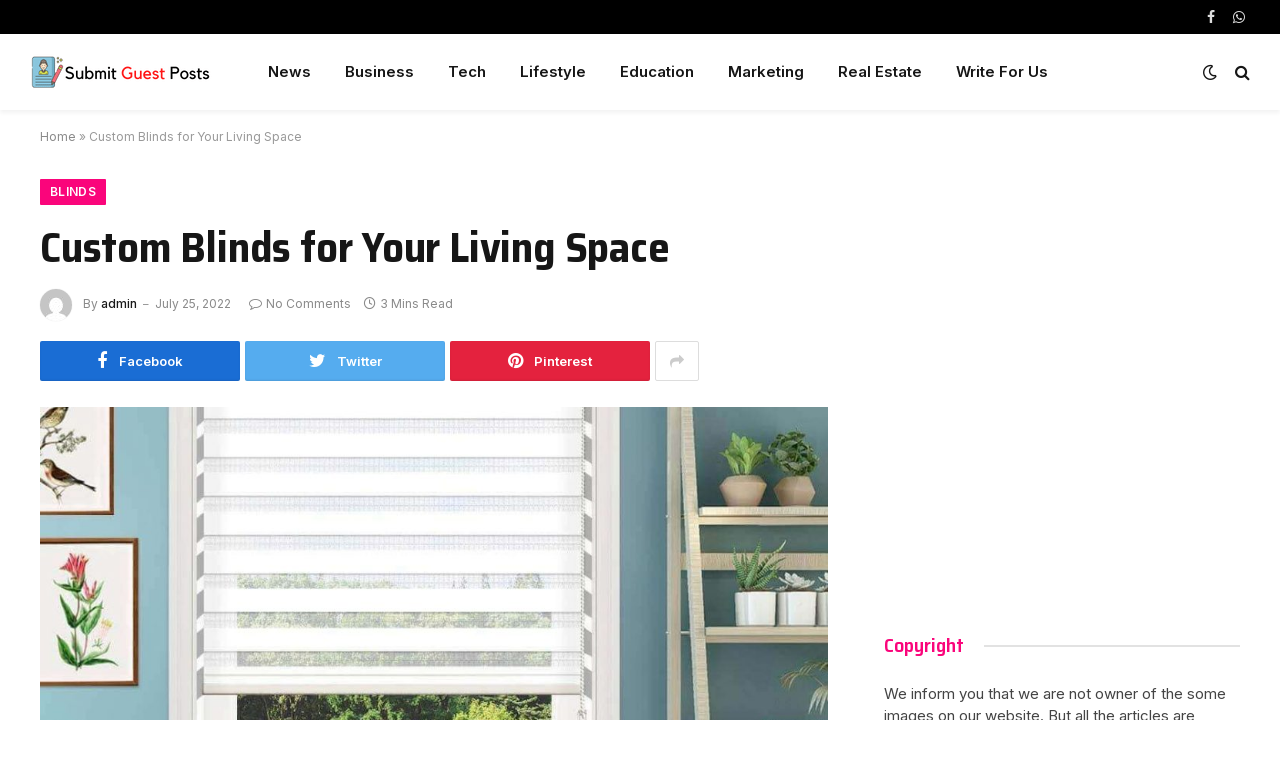

--- FILE ---
content_type: text/html; charset=UTF-8
request_url: https://submitguestposts.com/custom-blinds-for-your-living-space/
body_size: 23683
content:

<!DOCTYPE html>
<html lang="en-US" class="s-light site-s-light">

<head>

	<meta charset="UTF-8" />
	<meta name="viewport" content="width=device-width, initial-scale=1" />
	<meta name='robots' content='index, follow, max-image-preview:large, max-snippet:-1, max-video-preview:-1' />

	<!-- This site is optimized with the Yoast SEO plugin v26.8 - https://yoast.com/product/yoast-seo-wordpress/ -->
	<title>Why Choose Custom Blinds for Your Living Space?</title><link rel="preload" as="image" imagesrcset="https://submitguestposts.com/wp-content/uploads/2022/07/custom-blinds-1024x1024.jpg 1024w, https://submitguestposts.com/wp-content/uploads/2022/07/custom-blinds-768x768.jpg 768w, https://submitguestposts.com/wp-content/uploads/2022/07/custom-blinds.jpg 1100w" imagesizes="(max-width: 788px) 100vw, 788px" /><link rel="preload" as="font" href="https://submitguestposts.com/wp-content/themes/smart-mag/css/icons/fonts/ts-icons.woff2?v2.2" type="font/woff2" crossorigin="anonymous" />
	<meta name="description" content="If you’re searching for the best window treatments for your Toronto home, choose custom blinds to enjoy numerous benefits." />
	<link rel="canonical" href="https://submitguestposts.com/custom-blinds-for-your-living-space/" />
	<meta property="og:locale" content="en_US" />
	<meta property="og:type" content="article" />
	<meta property="og:title" content="Why Choose Custom Blinds for Your Living Space?" />
	<meta property="og:description" content="If you’re searching for the best window treatments for your Toronto home, choose custom blinds to enjoy numerous benefits." />
	<meta property="og:url" content="https://submitguestposts.com/custom-blinds-for-your-living-space/" />
	<meta property="og:site_name" content="Submit Guest Posts" />
	<meta property="article:published_time" content="2022-07-25T07:22:33+00:00" />
	<meta property="og:image" content="https://submitguestposts.com/wp-content/uploads/2022/07/custom-blinds.jpg" />
	<meta property="og:image:width" content="1100" />
	<meta property="og:image:height" content="1100" />
	<meta property="og:image:type" content="image/jpeg" />
	<meta name="author" content="admin" />
	<meta name="twitter:card" content="summary_large_image" />
	<meta name="twitter:label1" content="Written by" />
	<meta name="twitter:data1" content="admin" />
	<meta name="twitter:label2" content="Est. reading time" />
	<meta name="twitter:data2" content="2 minutes" />
	<!-- / Yoast SEO plugin. -->


<link rel='dns-prefetch' href='//fonts.googleapis.com' />
<link rel="alternate" type="application/rss+xml" title="Submit Guest Posts &raquo; Feed" href="https://submitguestposts.com/feed/" />
<link rel="alternate" type="application/rss+xml" title="Submit Guest Posts &raquo; Comments Feed" href="https://submitguestposts.com/comments/feed/" />
<link rel="alternate" type="application/rss+xml" title="Submit Guest Posts &raquo; Custom Blinds for Your Living Space Comments Feed" href="https://submitguestposts.com/custom-blinds-for-your-living-space/feed/" />
<link rel="alternate" title="oEmbed (JSON)" type="application/json+oembed" href="https://submitguestposts.com/wp-json/oembed/1.0/embed?url=https%3A%2F%2Fsubmitguestposts.com%2Fcustom-blinds-for-your-living-space%2F" />
<link rel="alternate" title="oEmbed (XML)" type="text/xml+oembed" href="https://submitguestposts.com/wp-json/oembed/1.0/embed?url=https%3A%2F%2Fsubmitguestposts.com%2Fcustom-blinds-for-your-living-space%2F&#038;format=xml" />
<style id='wp-img-auto-sizes-contain-inline-css' type='text/css'>
img:is([sizes=auto i],[sizes^="auto," i]){contain-intrinsic-size:3000px 1500px}
/*# sourceURL=wp-img-auto-sizes-contain-inline-css */
</style>

<style id='wp-emoji-styles-inline-css' type='text/css'>

	img.wp-smiley, img.emoji {
		display: inline !important;
		border: none !important;
		box-shadow: none !important;
		height: 1em !important;
		width: 1em !important;
		margin: 0 0.07em !important;
		vertical-align: -0.1em !important;
		background: none !important;
		padding: 0 !important;
	}
/*# sourceURL=wp-emoji-styles-inline-css */
</style>
<link rel='stylesheet' id='wp-block-library-css' href='https://submitguestposts.com/wp-includes/css/dist/block-library/style.min.css?ver=6.9' type='text/css' media='all' />
<style id='classic-theme-styles-inline-css' type='text/css'>
/*! This file is auto-generated */
.wp-block-button__link{color:#fff;background-color:#32373c;border-radius:9999px;box-shadow:none;text-decoration:none;padding:calc(.667em + 2px) calc(1.333em + 2px);font-size:1.125em}.wp-block-file__button{background:#32373c;color:#fff;text-decoration:none}
/*# sourceURL=/wp-includes/css/classic-themes.min.css */
</style>
<style id='global-styles-inline-css' type='text/css'>
:root{--wp--preset--aspect-ratio--square: 1;--wp--preset--aspect-ratio--4-3: 4/3;--wp--preset--aspect-ratio--3-4: 3/4;--wp--preset--aspect-ratio--3-2: 3/2;--wp--preset--aspect-ratio--2-3: 2/3;--wp--preset--aspect-ratio--16-9: 16/9;--wp--preset--aspect-ratio--9-16: 9/16;--wp--preset--color--black: #000000;--wp--preset--color--cyan-bluish-gray: #abb8c3;--wp--preset--color--white: #ffffff;--wp--preset--color--pale-pink: #f78da7;--wp--preset--color--vivid-red: #cf2e2e;--wp--preset--color--luminous-vivid-orange: #ff6900;--wp--preset--color--luminous-vivid-amber: #fcb900;--wp--preset--color--light-green-cyan: #7bdcb5;--wp--preset--color--vivid-green-cyan: #00d084;--wp--preset--color--pale-cyan-blue: #8ed1fc;--wp--preset--color--vivid-cyan-blue: #0693e3;--wp--preset--color--vivid-purple: #9b51e0;--wp--preset--gradient--vivid-cyan-blue-to-vivid-purple: linear-gradient(135deg,rgb(6,147,227) 0%,rgb(155,81,224) 100%);--wp--preset--gradient--light-green-cyan-to-vivid-green-cyan: linear-gradient(135deg,rgb(122,220,180) 0%,rgb(0,208,130) 100%);--wp--preset--gradient--luminous-vivid-amber-to-luminous-vivid-orange: linear-gradient(135deg,rgb(252,185,0) 0%,rgb(255,105,0) 100%);--wp--preset--gradient--luminous-vivid-orange-to-vivid-red: linear-gradient(135deg,rgb(255,105,0) 0%,rgb(207,46,46) 100%);--wp--preset--gradient--very-light-gray-to-cyan-bluish-gray: linear-gradient(135deg,rgb(238,238,238) 0%,rgb(169,184,195) 100%);--wp--preset--gradient--cool-to-warm-spectrum: linear-gradient(135deg,rgb(74,234,220) 0%,rgb(151,120,209) 20%,rgb(207,42,186) 40%,rgb(238,44,130) 60%,rgb(251,105,98) 80%,rgb(254,248,76) 100%);--wp--preset--gradient--blush-light-purple: linear-gradient(135deg,rgb(255,206,236) 0%,rgb(152,150,240) 100%);--wp--preset--gradient--blush-bordeaux: linear-gradient(135deg,rgb(254,205,165) 0%,rgb(254,45,45) 50%,rgb(107,0,62) 100%);--wp--preset--gradient--luminous-dusk: linear-gradient(135deg,rgb(255,203,112) 0%,rgb(199,81,192) 50%,rgb(65,88,208) 100%);--wp--preset--gradient--pale-ocean: linear-gradient(135deg,rgb(255,245,203) 0%,rgb(182,227,212) 50%,rgb(51,167,181) 100%);--wp--preset--gradient--electric-grass: linear-gradient(135deg,rgb(202,248,128) 0%,rgb(113,206,126) 100%);--wp--preset--gradient--midnight: linear-gradient(135deg,rgb(2,3,129) 0%,rgb(40,116,252) 100%);--wp--preset--font-size--small: 13px;--wp--preset--font-size--medium: 20px;--wp--preset--font-size--large: 36px;--wp--preset--font-size--x-large: 42px;--wp--preset--spacing--20: 0.44rem;--wp--preset--spacing--30: 0.67rem;--wp--preset--spacing--40: 1rem;--wp--preset--spacing--50: 1.5rem;--wp--preset--spacing--60: 2.25rem;--wp--preset--spacing--70: 3.38rem;--wp--preset--spacing--80: 5.06rem;--wp--preset--shadow--natural: 6px 6px 9px rgba(0, 0, 0, 0.2);--wp--preset--shadow--deep: 12px 12px 50px rgba(0, 0, 0, 0.4);--wp--preset--shadow--sharp: 6px 6px 0px rgba(0, 0, 0, 0.2);--wp--preset--shadow--outlined: 6px 6px 0px -3px rgb(255, 255, 255), 6px 6px rgb(0, 0, 0);--wp--preset--shadow--crisp: 6px 6px 0px rgb(0, 0, 0);}:where(.is-layout-flex){gap: 0.5em;}:where(.is-layout-grid){gap: 0.5em;}body .is-layout-flex{display: flex;}.is-layout-flex{flex-wrap: wrap;align-items: center;}.is-layout-flex > :is(*, div){margin: 0;}body .is-layout-grid{display: grid;}.is-layout-grid > :is(*, div){margin: 0;}:where(.wp-block-columns.is-layout-flex){gap: 2em;}:where(.wp-block-columns.is-layout-grid){gap: 2em;}:where(.wp-block-post-template.is-layout-flex){gap: 1.25em;}:where(.wp-block-post-template.is-layout-grid){gap: 1.25em;}.has-black-color{color: var(--wp--preset--color--black) !important;}.has-cyan-bluish-gray-color{color: var(--wp--preset--color--cyan-bluish-gray) !important;}.has-white-color{color: var(--wp--preset--color--white) !important;}.has-pale-pink-color{color: var(--wp--preset--color--pale-pink) !important;}.has-vivid-red-color{color: var(--wp--preset--color--vivid-red) !important;}.has-luminous-vivid-orange-color{color: var(--wp--preset--color--luminous-vivid-orange) !important;}.has-luminous-vivid-amber-color{color: var(--wp--preset--color--luminous-vivid-amber) !important;}.has-light-green-cyan-color{color: var(--wp--preset--color--light-green-cyan) !important;}.has-vivid-green-cyan-color{color: var(--wp--preset--color--vivid-green-cyan) !important;}.has-pale-cyan-blue-color{color: var(--wp--preset--color--pale-cyan-blue) !important;}.has-vivid-cyan-blue-color{color: var(--wp--preset--color--vivid-cyan-blue) !important;}.has-vivid-purple-color{color: var(--wp--preset--color--vivid-purple) !important;}.has-black-background-color{background-color: var(--wp--preset--color--black) !important;}.has-cyan-bluish-gray-background-color{background-color: var(--wp--preset--color--cyan-bluish-gray) !important;}.has-white-background-color{background-color: var(--wp--preset--color--white) !important;}.has-pale-pink-background-color{background-color: var(--wp--preset--color--pale-pink) !important;}.has-vivid-red-background-color{background-color: var(--wp--preset--color--vivid-red) !important;}.has-luminous-vivid-orange-background-color{background-color: var(--wp--preset--color--luminous-vivid-orange) !important;}.has-luminous-vivid-amber-background-color{background-color: var(--wp--preset--color--luminous-vivid-amber) !important;}.has-light-green-cyan-background-color{background-color: var(--wp--preset--color--light-green-cyan) !important;}.has-vivid-green-cyan-background-color{background-color: var(--wp--preset--color--vivid-green-cyan) !important;}.has-pale-cyan-blue-background-color{background-color: var(--wp--preset--color--pale-cyan-blue) !important;}.has-vivid-cyan-blue-background-color{background-color: var(--wp--preset--color--vivid-cyan-blue) !important;}.has-vivid-purple-background-color{background-color: var(--wp--preset--color--vivid-purple) !important;}.has-black-border-color{border-color: var(--wp--preset--color--black) !important;}.has-cyan-bluish-gray-border-color{border-color: var(--wp--preset--color--cyan-bluish-gray) !important;}.has-white-border-color{border-color: var(--wp--preset--color--white) !important;}.has-pale-pink-border-color{border-color: var(--wp--preset--color--pale-pink) !important;}.has-vivid-red-border-color{border-color: var(--wp--preset--color--vivid-red) !important;}.has-luminous-vivid-orange-border-color{border-color: var(--wp--preset--color--luminous-vivid-orange) !important;}.has-luminous-vivid-amber-border-color{border-color: var(--wp--preset--color--luminous-vivid-amber) !important;}.has-light-green-cyan-border-color{border-color: var(--wp--preset--color--light-green-cyan) !important;}.has-vivid-green-cyan-border-color{border-color: var(--wp--preset--color--vivid-green-cyan) !important;}.has-pale-cyan-blue-border-color{border-color: var(--wp--preset--color--pale-cyan-blue) !important;}.has-vivid-cyan-blue-border-color{border-color: var(--wp--preset--color--vivid-cyan-blue) !important;}.has-vivid-purple-border-color{border-color: var(--wp--preset--color--vivid-purple) !important;}.has-vivid-cyan-blue-to-vivid-purple-gradient-background{background: var(--wp--preset--gradient--vivid-cyan-blue-to-vivid-purple) !important;}.has-light-green-cyan-to-vivid-green-cyan-gradient-background{background: var(--wp--preset--gradient--light-green-cyan-to-vivid-green-cyan) !important;}.has-luminous-vivid-amber-to-luminous-vivid-orange-gradient-background{background: var(--wp--preset--gradient--luminous-vivid-amber-to-luminous-vivid-orange) !important;}.has-luminous-vivid-orange-to-vivid-red-gradient-background{background: var(--wp--preset--gradient--luminous-vivid-orange-to-vivid-red) !important;}.has-very-light-gray-to-cyan-bluish-gray-gradient-background{background: var(--wp--preset--gradient--very-light-gray-to-cyan-bluish-gray) !important;}.has-cool-to-warm-spectrum-gradient-background{background: var(--wp--preset--gradient--cool-to-warm-spectrum) !important;}.has-blush-light-purple-gradient-background{background: var(--wp--preset--gradient--blush-light-purple) !important;}.has-blush-bordeaux-gradient-background{background: var(--wp--preset--gradient--blush-bordeaux) !important;}.has-luminous-dusk-gradient-background{background: var(--wp--preset--gradient--luminous-dusk) !important;}.has-pale-ocean-gradient-background{background: var(--wp--preset--gradient--pale-ocean) !important;}.has-electric-grass-gradient-background{background: var(--wp--preset--gradient--electric-grass) !important;}.has-midnight-gradient-background{background: var(--wp--preset--gradient--midnight) !important;}.has-small-font-size{font-size: var(--wp--preset--font-size--small) !important;}.has-medium-font-size{font-size: var(--wp--preset--font-size--medium) !important;}.has-large-font-size{font-size: var(--wp--preset--font-size--large) !important;}.has-x-large-font-size{font-size: var(--wp--preset--font-size--x-large) !important;}
:where(.wp-block-post-template.is-layout-flex){gap: 1.25em;}:where(.wp-block-post-template.is-layout-grid){gap: 1.25em;}
:where(.wp-block-term-template.is-layout-flex){gap: 1.25em;}:where(.wp-block-term-template.is-layout-grid){gap: 1.25em;}
:where(.wp-block-columns.is-layout-flex){gap: 2em;}:where(.wp-block-columns.is-layout-grid){gap: 2em;}
:root :where(.wp-block-pullquote){font-size: 1.5em;line-height: 1.6;}
/*# sourceURL=global-styles-inline-css */
</style>
<link rel='stylesheet' id='contact-form-7-css' href='https://submitguestposts.com/wp-content/plugins/contact-form-7/includes/css/styles.css?ver=6.1.4' type='text/css' media='all' />
<link rel='stylesheet' id='smartmag-core-css' href='https://submitguestposts.com/wp-content/themes/smart-mag/style.css?ver=6.0.0' type='text/css' media='all' />
<style id='smartmag-core-inline-css' type='text/css'>
:root { --c-main: #fa057b;
--c-main-rgb: 250,5,123;
--text-font: "Inter", system-ui, -apple-system, "Segoe UI", Arial, sans-serif;
--body-font: "Inter", system-ui, -apple-system, "Segoe UI", Arial, sans-serif;
--title-font: "Saira Semi Condensed", system-ui, -apple-system, "Segoe UI", Arial, sans-serif;
--h-font: "Saira Semi Condensed", system-ui, -apple-system, "Segoe UI", Arial, sans-serif;
--title-size-xs: 16px;
--title-size-s: 18px;
--title-size-n: 19px;
--title-size-m: 21px;
--title-fw-bold: 600;
--title-fw-semi: 500;
--excerpt-size: 14px; }
.smart-head-main { --c-shadow: rgba(0,0,0,0.05); }
.smart-head-main .smart-head-top { --head-h: 34px; }
.smart-head-main .smart-head-mid { --head-h: 76px; }
.smart-head-main .smart-head-bot { border-top-width: 0px; }
.smart-head-main .spc-social { --c-spc-social-hov: #f2f2f2; --spc-social-space: 5px; }
.post-meta .post-cat > a { font-family: "Saira Semi Condensed", system-ui, -apple-system, "Segoe UI", Arial, sans-serif; }
.post-meta .text-in, .post-meta .post-cat > a { font-size: 14px; }
.post-meta .post-cat > a { font-weight: 600; }
.post-meta { --p-meta-sep: "\2013"; --p-meta-sep-pad: 6px; }
.block-head-b .heading { font-size: 24px; font-weight: 600; letter-spacing: 0.04em; }
.block-head-e2 .heading { font-weight: 600; color: var(--c-main); }
.loop-list .media { width: 29.94923858%; max-width: 85%; }
.a-wrap-2:not(._) { margin-top: 0px; }


/*# sourceURL=smartmag-core-inline-css */
</style>
<link rel='stylesheet' id='magnific-popup-css' href='https://submitguestposts.com/wp-content/themes/smart-mag/css/lightbox.css?ver=6.0.0' type='text/css' media='all' />
<link rel='stylesheet' id='smartmag-icons-css' href='https://submitguestposts.com/wp-content/themes/smart-mag/css/icons/icons.css?ver=6.0.0' type='text/css' media='all' />
<link rel='stylesheet' id='smartmag-gfonts-custom-css' href='https://fonts.googleapis.com/css?family=Inter%3A400%2C500%2C600%2C700%7CSaira+Semi+Condensed%3A400%2C500%2C600%2C700' type='text/css' media='all' />
<script type="text/javascript" src="https://submitguestposts.com/wp-includes/js/jquery/jquery.min.js?ver=3.7.1" id="jquery-core-js"></script>
<script type="text/javascript" src="https://submitguestposts.com/wp-includes/js/jquery/jquery-migrate.min.js?ver=3.4.1" id="jquery-migrate-js"></script>
<link rel="https://api.w.org/" href="https://submitguestposts.com/wp-json/" /><link rel="alternate" title="JSON" type="application/json" href="https://submitguestposts.com/wp-json/wp/v2/posts/2449" /><link rel="EditURI" type="application/rsd+xml" title="RSD" href="https://submitguestposts.com/xmlrpc.php?rsd" />
<meta name="generator" content="WordPress 6.9" />
<link rel='shortlink' href='https://submitguestposts.com/?p=2449' />

		<script>
		var BunyadSchemeKey = 'bunyad-scheme';
		(() => {
			const d = document.documentElement;
			const c = d.classList;
			const scheme = localStorage.getItem(BunyadSchemeKey);
			if (scheme) {
				d.dataset.origClass = c;
				scheme === 'dark' ? c.remove('s-light', 'site-s-light') : c.remove('s-dark', 'site-s-dark');
				c.add('site-s-' + scheme, 's-' + scheme);
			}
		})();
		</script>
		<meta name="generator" content="Elementor 3.34.3; features: additional_custom_breakpoints; settings: css_print_method-external, google_font-enabled, font_display-auto">
<style type="text/css">.recentcomments a{display:inline !important;padding:0 !important;margin:0 !important;}</style>

<script type="application/ld+json" class="saswp-schema-markup-output">
[{"@context":"https:\/\/schema.org\/","@type":"BlogPosting","@id":"https:\/\/submitguestposts.com\/custom-blinds-for-your-living-space\/#BlogPosting","url":"https:\/\/submitguestposts.com\/custom-blinds-for-your-living-space\/","inLanguage":"en-US","mainEntityOfPage":"https:\/\/submitguestposts.com\/custom-blinds-for-your-living-space\/","headline":"Why Choose Custom Blinds for Your Living Space?","description":"If you\u2019re searching for the best window treatments for your Toronto home, choose custom blinds to enjoy numerous benefits.","articleBody":"Choosing Custom Blinds in Toronto (3 Top Reasons)   When it comes to re-purchasing custom blinds in Toronto, there are many benefits. For instance, they are made to perfectly fit windows of any shape or size, unlike ready-made ones.    So, whether you are looking for window treatments in Toronto for large bay windows or want something in a specific colour or design, it\u2019s best to go with custom blinds over pre-made ones.    Still unsure? Let\u2019s look at the advantages of custom blinds to help you understand why they are worth the investment.  3 Reasons to Order Custom Blinds in Toronto  After you have read about the benefits of purchasing custom window treatments in Toronto, you will rethink how you cover your windows.     \t  Your Windows Are Professionally Fitted      Manufacturers of custom blinds in Toronto will make them exactly to your windows\u2019 dimensions. So, they will match the width and height of your windows, no matter how large or oddly-shaped they may be.    You also have the option of choosing the mount style. For instance, whether you need blinds that are inside or outside, you can select from different options to create a neat, seamless appearance.     \t  You Get Professional Treatment and Installation      Professional window treatment providers are a great resource when it comes to decorating your home. They can suggest the right window treatment styles to complement your d\u00e9cor and ensure that they are mounted.    Plus, as mentioned, their experts take exact measurements of your windows to make sure your custom blinds in Toronto fit perfectly. They will also recommend material options that suit your preferences and needs, such as light filtration and insulation.     \t  You Are Protected Against Harmful UV Rays      Who doesn\u2019t like the brightness and warmth of the sun? While sunlight can naturally boost your mood, it\u2019s also a great way to lighten up your space. However, it is not so good for your area rugs or wood flooring and furniture, as constant exposure to direct sunlight can fade them over time. Plus, the heat generated by unfiltered sunlight will make your interiors warmer in summer. So, it\u2019s best to hang a custom window blind in Toronto to protect your property and interiors from sun damage.    Custom blinds in Toronto have numerous benefits. However, it\u2019s important to find and choose the right manufacturer. So, conduct thorough research regarding the blinds you want to purchase. Then discuss your requirements with your custom window treatment provider in Toronto. They will understand your requirements and suggest the best products for your needs and space.","keywords":"custom blinds Toronto, window blinds Toronto, window treatment Toronto, ","datePublished":"2022-07-25T07:22:33+00:00","dateModified":"2022-07-25T07:22:33+00:00","author":{"@type":"Person","name":"admin","url":"https:\/\/submitguestposts.com\/author\/admin\/","sameAs":["https:\/\/submitguestposts.com"],"image":{"@type":"ImageObject","url":"https:\/\/secure.gravatar.com\/avatar\/5a18cc10ccc668776d2b3847352b7531f3c616cd787c7ea8e25580d93ffb58a7?s=96&d=mm&r=g","height":96,"width":96}},"editor":{"@type":"Person","name":"admin","url":"https:\/\/submitguestposts.com\/author\/admin\/","sameAs":["https:\/\/submitguestposts.com"],"image":{"@type":"ImageObject","url":"https:\/\/secure.gravatar.com\/avatar\/5a18cc10ccc668776d2b3847352b7531f3c616cd787c7ea8e25580d93ffb58a7?s=96&d=mm&r=g","height":96,"width":96}},"publisher":{"@type":"Organization","name":"default","url":"https:\/\/submitguestposts.com"},"image":[{"@type":"ImageObject","@id":"https:\/\/submitguestposts.com\/custom-blinds-for-your-living-space\/#primaryimage","url":"https:\/\/submitguestposts.com\/wp-content\/uploads\/2022\/07\/custom-blinds-1200x1200.jpg","width":"1200","height":"1200","caption":"custom blinds"},{"@type":"ImageObject","url":"https:\/\/submitguestposts.com\/wp-content\/uploads\/2022\/07\/custom-blinds-1200x900.jpg","width":"1200","height":"900","caption":"custom blinds"},{"@type":"ImageObject","url":"https:\/\/submitguestposts.com\/wp-content\/uploads\/2022\/07\/custom-blinds-1200x675.jpg","width":"1200","height":"675","caption":"custom blinds"},{"@type":"ImageObject","url":"https:\/\/submitguestposts.com\/wp-content\/uploads\/2022\/07\/custom-blinds.jpg","width":"1100","height":"1100","caption":"custom blinds"}]}]
</script>

			<style>
				.e-con.e-parent:nth-of-type(n+4):not(.e-lazyloaded):not(.e-no-lazyload),
				.e-con.e-parent:nth-of-type(n+4):not(.e-lazyloaded):not(.e-no-lazyload) * {
					background-image: none !important;
				}
				@media screen and (max-height: 1024px) {
					.e-con.e-parent:nth-of-type(n+3):not(.e-lazyloaded):not(.e-no-lazyload),
					.e-con.e-parent:nth-of-type(n+3):not(.e-lazyloaded):not(.e-no-lazyload) * {
						background-image: none !important;
					}
				}
				@media screen and (max-height: 640px) {
					.e-con.e-parent:nth-of-type(n+2):not(.e-lazyloaded):not(.e-no-lazyload),
					.e-con.e-parent:nth-of-type(n+2):not(.e-lazyloaded):not(.e-no-lazyload) * {
						background-image: none !important;
					}
				}
			</style>
			<!-- Google tag (gtag.js) -->
<script async src="https://www.googletagmanager.com/gtag/js?id=G-36V1NYMLVP"></script>
<script>
  window.dataLayer = window.dataLayer || [];
  function gtag(){dataLayer.push(arguments);}
  gtag('js', new Date());

  gtag('config', 'G-36V1NYMLVP');
</script>

</head>

<body class="wp-singular post-template-default single single-post postid-2449 single-format-standard wp-theme-smart-mag right-sidebar post-layout-large post-cat-1794 has-lb has-lb-sm layout-normal elementor-default elementor-kit-7">




<div class="main-wrap">

	
<div class="off-canvas-backdrop"></div>
<div class="mobile-menu-container off-canvas" id="off-canvas">

	<div class="off-canvas-head">
		<a href="#" class="close"><i class="tsi tsi-times"></i></a>

		<div class="ts-logo">
			<img class="logo-mobile logo-image logo-image-dark" src="https://submitguestposts.com/wp-content/uploads/2022/02/Submit-Guest-Posts-Logo.png" width="93" height="20" alt="Submit Guest Posts"/><img class="logo-mobile logo-image" src="https://submitguestposts.com/wp-content/uploads/2022/02/Submit-Guest-Posts-Logo.png" width="93" height="20" alt="Submit Guest Posts"/>		</div>
	</div>

	<div class="off-canvas-content">

					<ul class="mobile-menu"></ul>
		
					<div class="off-canvas-widgets">
				
		<div id="smartmag-block-posts-small-3" class="widget ts-block-widget smartmag-widget-posts-small">		
		<div class="block">
					<section class="block-wrap block-posts-small block-sc mb-none" data-id="1">

			<div class="widget-title block-head block-head-ac block-head-b"><h5 class="heading">What's Hot</h5></div>	
			<div class="block-content">
				
	<div class="loop loop-small loop-small-a loop-sep loop-small-sep grid grid-1 md:grid-1 sm:grid-1 xs:grid-1">

					
<article class="l-post  small-a-post m-pos-left small-post">

	
			<div class="media">

		
			<a href="https://submitguestposts.com/decoding-future-ai-chatbots-online-retail/" class="image-link media-ratio ar-bunyad-thumb" title="Decoding the Future of AI Chatbots in Online Retail"><span data-bgsrc="https://submitguestposts.com/wp-content/uploads/2025/03/Decoding-the-Future-of-1-300x169.png" class="img bg-cover wp-post-image attachment-medium size-medium lazyload" data-bgset="https://submitguestposts.com/wp-content/uploads/2025/03/Decoding-the-Future-of-1-300x169.png 300w, https://submitguestposts.com/wp-content/uploads/2025/03/Decoding-the-Future-of-1-1024x576.png 1024w, https://submitguestposts.com/wp-content/uploads/2025/03/Decoding-the-Future-of-1-768x432.png 768w, https://submitguestposts.com/wp-content/uploads/2025/03/Decoding-the-Future-of-1-150x84.png 150w, https://submitguestposts.com/wp-content/uploads/2025/03/Decoding-the-Future-of-1-450x253.png 450w, https://submitguestposts.com/wp-content/uploads/2025/03/Decoding-the-Future-of-1-1200x675.png 1200w, https://submitguestposts.com/wp-content/uploads/2025/03/Decoding-the-Future-of-1.png 1280w" data-sizes="(max-width: 110px) 100vw, 110px" role="img" aria-label="AI Chatbot Assisting Online Shoppers – A Smart Digital Shopping Assistant"></span></a>			
			
			
			
		
		</div>
	

	
		<div class="content">

			<div class="post-meta post-meta-a post-meta-left has-below"><h4 class="is-title post-title"><a href="https://submitguestposts.com/decoding-future-ai-chatbots-online-retail/">Decoding the Future of AI Chatbots in Online Retail</a></h4><div class="post-meta-items meta-below"><span class="meta-item date"><span class="date-link"><time class="post-date" datetime="2025-03-21T10:30:47+00:00">March 21, 2025</time></span></span></div></div>			
			
			
		</div>

	
</article>	
					
<article class="l-post  small-a-post m-pos-left small-post">

	
			<div class="media">

		
			<a href="https://submitguestposts.com/picsart-mod-apk-vs-original/" class="image-link media-ratio ar-bunyad-thumb" title="What is the Difference: PicsArt Mod APK vs The Original"><span data-bgsrc="https://submitguestposts.com/wp-content/uploads/2025/03/PicsArt-Mod-APK-vs-The-Original-1-300x169.png" class="img bg-cover wp-post-image attachment-medium size-medium lazyload" data-bgset="https://submitguestposts.com/wp-content/uploads/2025/03/PicsArt-Mod-APK-vs-The-Original-1-300x169.png 300w, https://submitguestposts.com/wp-content/uploads/2025/03/PicsArt-Mod-APK-vs-The-Original-1-1024x576.png 1024w, https://submitguestposts.com/wp-content/uploads/2025/03/PicsArt-Mod-APK-vs-The-Original-1-768x432.png 768w, https://submitguestposts.com/wp-content/uploads/2025/03/PicsArt-Mod-APK-vs-The-Original-1-150x84.png 150w, https://submitguestposts.com/wp-content/uploads/2025/03/PicsArt-Mod-APK-vs-The-Original-1-450x253.png 450w, https://submitguestposts.com/wp-content/uploads/2025/03/PicsArt-Mod-APK-vs-The-Original-1-1200x675.png 1200w, https://submitguestposts.com/wp-content/uploads/2025/03/PicsArt-Mod-APK-vs-The-Original-1.png 1280w" data-sizes="(max-width: 110px) 100vw, 110px" role="img" aria-label="PicsArt Original vs. PicsArt Mod APK - Features Comparison Chart"></span></a>			
			
			
			
		
		</div>
	

	
		<div class="content">

			<div class="post-meta post-meta-a post-meta-left has-below"><h4 class="is-title post-title"><a href="https://submitguestposts.com/picsart-mod-apk-vs-original/">What is the Difference: PicsArt Mod APK vs The Original</a></h4><div class="post-meta-items meta-below"><span class="meta-item date"><span class="date-link"><time class="post-date" datetime="2025-03-20T10:34:32+00:00">March 20, 2025</time></span></span></div></div>			
			
			
		</div>

	
</article>	
					
<article class="l-post  small-a-post m-pos-left small-post">

	
			<div class="media">

		
			<a href="https://submitguestposts.com/hottest-tech-trends-2025-guide/" class="image-link media-ratio ar-bunyad-thumb" title="The Ultimate Guide to the Hottest Tech Trends in 2025"><span data-bgsrc="https://submitguestposts.com/wp-content/uploads/2025/03/Tech-Trends-in-2025-1-300x169.png" class="img bg-cover wp-post-image attachment-medium size-medium lazyload" data-bgset="https://submitguestposts.com/wp-content/uploads/2025/03/Tech-Trends-in-2025-1-300x169.png 300w, https://submitguestposts.com/wp-content/uploads/2025/03/Tech-Trends-in-2025-1-1024x576.png 1024w, https://submitguestposts.com/wp-content/uploads/2025/03/Tech-Trends-in-2025-1-768x432.png 768w, https://submitguestposts.com/wp-content/uploads/2025/03/Tech-Trends-in-2025-1-150x84.png 150w, https://submitguestposts.com/wp-content/uploads/2025/03/Tech-Trends-in-2025-1-450x253.png 450w, https://submitguestposts.com/wp-content/uploads/2025/03/Tech-Trends-in-2025-1-1200x675.png 1200w, https://submitguestposts.com/wp-content/uploads/2025/03/Tech-Trends-in-2025-1.png 1280w" data-sizes="(max-width: 110px) 100vw, 110px" role="img" aria-label="Hottest Tech Trends in 2025"></span></a>			
			
			
			
		
		</div>
	

	
		<div class="content">

			<div class="post-meta post-meta-a post-meta-left has-below"><h4 class="is-title post-title"><a href="https://submitguestposts.com/hottest-tech-trends-2025-guide/">The Ultimate Guide to the Hottest Tech Trends in 2025</a></h4><div class="post-meta-items meta-below"><span class="meta-item date"><span class="date-link"><time class="post-date" datetime="2025-03-17T05:23:15+00:00">March 17, 2025</time></span></span></div></div>			
			
			
		</div>

	
</article>	
		
	</div>

					</div>

		</section>
				</div>

		</div>			</div>
		
		
		<div class="spc-social spc-social-b smart-head-social">
		
			
				<a href="https://www.facebook.com/bloggeroutreachofc" class="link s-facebook" target="_blank" rel="noopener">
					<i class="icon tsi tsi-facebook"></i>
					<span class="visuallyhidden">Facebook</span>
				</a>
									
			
				<a href="#" class="link s-twitter" target="_blank" rel="noopener">
					<i class="icon tsi tsi-twitter"></i>
					<span class="visuallyhidden">Twitter</span>
				</a>
									
			
				<a href="#" class="link s-instagram" target="_blank" rel="noopener">
					<i class="icon tsi tsi-instagram"></i>
					<span class="visuallyhidden">Instagram</span>
				</a>
									
			
		</div>

		
	</div>

</div>
<div class="smart-head smart-head-a smart-head-main" id="smart-head" data-sticky="auto" data-sticky-type="smart">
	
	<div class="smart-head-row smart-head-top s-dark smart-head-row-full">

		<div class="inner full">

							
				<div class="items items-left ">
								</div>

							
				<div class="items items-center empty">
								</div>

							
				<div class="items items-right ">
				
		<div class="spc-social spc-social-a smart-head-social">
		
			
				<a href="https://www.facebook.com/bloggeroutreachofc" class="link s-facebook" target="_blank" rel="noopener">
					<i class="icon tsi tsi-facebook"></i>
					<span class="visuallyhidden">Facebook</span>
				</a>
									
			
				<a href="https://wa.link/yt8qfi" class="link s-whatsapp" target="_blank" rel="noopener">
					<i class="icon tsi tsi-whatsapp"></i>
					<span class="visuallyhidden">WhatsApp</span>
				</a>
									
			
		</div>

						</div>

						
		</div>
	</div>

	
	<div class="smart-head-row smart-head-mid is-light smart-head-row-full">

		<div class="inner full">

							
				<div class="items items-left ">
					<a href="https://submitguestposts.com/" title="Submit Guest Posts" rel="home" class="logo-link ts-logo">
		<span>
			
				
											<img src="https://submitguestposts.com/wp-content/uploads/2022/02/Submit-Guest-Posts-Logo.png" class="logo-image logo-image-dark" alt="Submit Guest Posts" />
					
					<img src="http://submitguestposts.com/wp-content/uploads/2022/02/Submit-Guest-Posts-Logo.png" class="logo-image" alt="Submit Guest Posts" />

									 
					</span>
	</a>	<div class="nav-wrap">
		<nav class="navigation navigation-main nav-hov-a">
			<ul id="menu-main-menu" class="menu"><li id="menu-item-1722" class="menu-item menu-item-type-taxonomy menu-item-object-category menu-cat-70 menu-item-1722"><a href="https://submitguestposts.com/category/news/">News</a></li>
<li id="menu-item-1723" class="menu-item menu-item-type-taxonomy menu-item-object-category menu-cat-54 menu-item-1723"><a href="https://submitguestposts.com/category/business/">Business</a></li>
<li id="menu-item-1724" class="menu-item menu-item-type-taxonomy menu-item-object-category menu-cat-37 menu-item-1724"><a href="https://submitguestposts.com/category/tech/">Tech</a></li>
<li id="menu-item-1725" class="menu-item menu-item-type-taxonomy menu-item-object-category menu-cat-67 menu-item-1725"><a href="https://submitguestposts.com/category/lifestyle/">Lifestyle</a></li>
<li id="menu-item-1726" class="menu-item menu-item-type-taxonomy menu-item-object-category menu-cat-56 menu-item-1726"><a href="https://submitguestposts.com/category/education/">Education</a></li>
<li id="menu-item-1727" class="menu-item menu-item-type-taxonomy menu-item-object-category menu-cat-68 menu-item-1727"><a href="https://submitguestposts.com/category/marketing/">Marketing</a></li>
<li id="menu-item-1728" class="menu-item menu-item-type-taxonomy menu-item-object-category menu-cat-71 menu-item-1728"><a href="https://submitguestposts.com/category/real-estate/">Real Estate</a></li>
<li id="menu-item-1816" class="menu-item menu-item-type-post_type menu-item-object-page menu-item-1816"><a href="https://submitguestposts.com/write-for-us/">Write For Us</a></li>
</ul>		</nav>
	</div>
				</div>

							
				<div class="items items-center empty">
								</div>

							
				<div class="items items-right ">
				
<div class="scheme-switcher has-icon-only">
	<a href="#" class="toggle is-icon toggle-dark" title="Switch to Dark Design - easier on eyes.">
		<i class="icon tsi tsi-moon"></i>
	</a>
	<a href="#" class="toggle is-icon toggle-light" title="Switch to Light Design.">
		<i class="icon tsi tsi-bright"></i>
	</a>
</div>

	<a href="#" class="search-icon has-icon-only is-icon" title="Search">
		<i class="tsi tsi-search"></i>
	</a>

				</div>

						
		</div>
	</div>

	</div>
<div class="smart-head smart-head-a smart-head-mobile" id="smart-head-mobile" data-sticky="mid" data-sticky-type>
	
	<div class="smart-head-row smart-head-mid smart-head-row-3 is-light smart-head-row-full">

		<div class="inner wrap">

							
				<div class="items items-left ">
				
<button class="offcanvas-toggle has-icon" type="button" aria-label="Menu">
	<span class="hamburger-icon hamburger-icon-a">
		<span class="inner"></span>
	</span>
</button>				</div>

							
				<div class="items items-center ">
					<a href="https://submitguestposts.com/" title="Submit Guest Posts" rel="home" class="logo-link ts-logo">
		<span>
			
									<img class="logo-mobile logo-image logo-image-dark" src="https://submitguestposts.com/wp-content/uploads/2022/02/Submit-Guest-Posts-Logo.png" width="93" height="20" alt="Submit Guest Posts"/><img class="logo-mobile logo-image" src="https://submitguestposts.com/wp-content/uploads/2022/02/Submit-Guest-Posts-Logo.png" width="93" height="20" alt="Submit Guest Posts"/>									 
					</span>
	</a>				</div>

							
				<div class="items items-right ">
				
<div class="scheme-switcher has-icon-only">
	<a href="#" class="toggle is-icon toggle-dark" title="Switch to Dark Design - easier on eyes.">
		<i class="icon tsi tsi-moon"></i>
	</a>
	<a href="#" class="toggle is-icon toggle-light" title="Switch to Light Design.">
		<i class="icon tsi tsi-bright"></i>
	</a>
</div>

	<a href="#" class="search-icon has-icon-only is-icon" title="Search">
		<i class="tsi tsi-search"></i>
	</a>

				</div>

						
		</div>
	</div>

	</div>
<nav class="breadcrumbs is-full-width breadcrumbs-a" id="breadcrumb"><div class="inner ts-contain "><span><span><a href="https://submitguestposts.com/">Home</a></span> » <span class="breadcrumb_last" aria-current="page">Custom Blinds for Your Living Space</span></span></div></nav>
<div class="main ts-contain cf right-sidebar">
	
		
	<div class="the-post-header s-head-modern s-head-large">
	<div class="post-meta post-meta-a post-meta-left post-meta-single has-below"><div class="post-meta-items meta-above"><span class="meta-item cat-labels">
						
						<a href="https://submitguestposts.com/category/home-improvement/blinds/" class="category term-color-1794" rel="category">Blinds</a>
					</span>
					</div><h1 class="is-title post-title">Custom Blinds for Your Living Space</h1><div class="post-meta-items meta-below has-author-img"><span class="meta-item post-author has-img"><img alt='admin' src='https://secure.gravatar.com/avatar/5a18cc10ccc668776d2b3847352b7531f3c616cd787c7ea8e25580d93ffb58a7?s=32&#038;d=mm&#038;r=g' srcset='https://secure.gravatar.com/avatar/5a18cc10ccc668776d2b3847352b7531f3c616cd787c7ea8e25580d93ffb58a7?s=64&#038;d=mm&#038;r=g 2x' class='avatar avatar-32 photo' height='32' width='32' decoding='async'/><span class="by">By</span> <a href="https://submitguestposts.com/author/admin/" title="Posts by admin" rel="author">admin</a></span><span class="meta-item has-next-icon date"><time class="post-date" datetime="2022-07-25T07:22:33+00:00">July 25, 2022</time></span><span class="has-next-icon meta-item comments has-icon"><a href="https://submitguestposts.com/custom-blinds-for-your-living-space/#respond"><i class="tsi tsi-comment-o"></i>No Comments</a></span><span class="meta-item read-time has-icon"><i class="tsi tsi-clock"></i>3 Mins Read</span></div></div>
<div class="post-share post-share-b spc-social-bg  post-share-b2">
	
		
		<a href="https://www.facebook.com/sharer.php?u=https%3A%2F%2Fsubmitguestposts.com%2Fcustom-blinds-for-your-living-space%2F" class="cf service s-facebook service-lg" 
			title="Share on Facebook" target="_blank" rel="noopener">
			<i class="tsi tsi-tsi tsi-facebook"></i>
			<span class="label">Facebook</span>
		</a>
			
		
		<a href="https://twitter.com/intent/tweet?url=https%3A%2F%2Fsubmitguestposts.com%2Fcustom-blinds-for-your-living-space%2F&#038;text=Custom%20Blinds%20for%20Your%20Living%20Space" class="cf service s-twitter service-lg" 
			title="Share on Twitter" target="_blank" rel="noopener">
			<i class="tsi tsi-tsi tsi-twitter"></i>
			<span class="label">Twitter</span>
		</a>
			
		
		<a href="https://pinterest.com/pin/create/button/?url=https%3A%2F%2Fsubmitguestposts.com%2Fcustom-blinds-for-your-living-space%2F&#038;media=https%3A%2F%2Fsubmitguestposts.com%2Fwp-content%2Fuploads%2F2022%2F07%2Fcustom-blinds.jpg&#038;description=Custom%20Blinds%20for%20Your%20Living%20Space" class="cf service s-pinterest service-lg" 
			title="Share on Pinterest" target="_blank" rel="noopener">
			<i class="tsi tsi-tsi tsi-pinterest"></i>
			<span class="label">Pinterest</span>
		</a>
			
		
		<a href="https://www.linkedin.com/shareArticle?mini=true&#038;url=https%3A%2F%2Fsubmitguestposts.com%2Fcustom-blinds-for-your-living-space%2F" class="cf service s-linkedin service-sm" 
			title="Share on LinkedIn" target="_blank" rel="noopener">
			<i class="tsi tsi-tsi tsi-linkedin"></i>
			<span class="label">LinkedIn</span>
		</a>
			
		
		<a href="https://www.tumblr.com/share/link?url=https%3A%2F%2Fsubmitguestposts.com%2Fcustom-blinds-for-your-living-space%2F&#038;name=Custom%20Blinds%20for%20Your%20Living%20Space" class="cf service s-tumblr service-sm" 
			title="Share on Tumblr" target="_blank" rel="noopener">
			<i class="tsi tsi-tsi tsi-tumblr"></i>
			<span class="label">Tumblr</span>
		</a>
			
		
		<a href="https://www.reddit.com/submit?url=https%3A%2F%2Fsubmitguestposts.com%2Fcustom-blinds-for-your-living-space%2F&#038;title=Custom%20Blinds%20for%20Your%20Living%20Space" class="cf service s-reddit service-sm" 
			title="Share on Reddit" target="_blank" rel="noopener">
			<i class="tsi tsi-tsi tsi-reddit-alien"></i>
			<span class="label">Reddit</span>
		</a>
			
		
			<a href="#" class="show-more" title="Show More Social Sharing"><i class="tsi tsi-share"></i></a>
		
</div>
</div>
<div class="ts-row has-s-large-bot">
	<div class="col-8 main-content">

		
		<div class="single-featured">
				
	<div class="featured">
				
			<a href="https://submitguestposts.com/wp-content/uploads/2022/07/custom-blinds.jpg" class="image-link media-ratio ar-bunyad-main" title="Custom Blinds for Your Living Space"><img fetchpriority="high" width="788" height="515" src="[data-uri]" class="attachment-large size-large lazyload wp-post-image" alt="custom blinds" sizes="(max-width: 788px) 100vw, 788px" title="Custom Blinds for Your Living Space" decoding="async" data-srcset="https://submitguestposts.com/wp-content/uploads/2022/07/custom-blinds-1024x1024.jpg 1024w, https://submitguestposts.com/wp-content/uploads/2022/07/custom-blinds-768x768.jpg 768w, https://submitguestposts.com/wp-content/uploads/2022/07/custom-blinds.jpg 1100w" data-src="https://submitguestposts.com/wp-content/uploads/2022/07/custom-blinds-1024x1024.jpg" /></a>		
								
				<div class="wp-caption-text">
					custom blinds				</div>
					
						
			</div>

			</div>

		<div class="the-post s-post-large">

			<article id="post-2449" class="post-2449 post type-post status-publish format-standard has-post-thumbnail category-blinds category-home-improvement tag-custom-blinds-toronto tag-window-blinds-toronto tag-window-treatment-toronto">
				
<div class="post-content-wrap has-share-float">
						<div class="post-share-float share-float-d is-hidden spc-social-bg">
	<div class="inner">
					<span class="share-text">Share</span>
		
		<div class="services">
		
				
			<a href="https://www.facebook.com/sharer.php?u=https%3A%2F%2Fsubmitguestposts.com%2Fcustom-blinds-for-your-living-space%2F" class="cf service s-facebook" target="_blank" title="Facebook">
				<i class="tsi tsi-facebook"></i>
				<span class="label">Facebook</span>
			</a>
				
				
			<a href="https://twitter.com/intent/tweet?url=https%3A%2F%2Fsubmitguestposts.com%2Fcustom-blinds-for-your-living-space%2F&text=Custom%20Blinds%20for%20Your%20Living%20Space" class="cf service s-twitter" target="_blank" title="Twitter">
				<i class="tsi tsi-twitter"></i>
				<span class="label">Twitter</span>
			</a>
				
				
			<a href="https://www.linkedin.com/shareArticle?mini=true&url=https%3A%2F%2Fsubmitguestposts.com%2Fcustom-blinds-for-your-living-space%2F" class="cf service s-linkedin" target="_blank" title="LinkedIn">
				<i class="tsi tsi-linkedin"></i>
				<span class="label">LinkedIn</span>
			</a>
				
				
			<a href="https://pinterest.com/pin/create/button/?url=https%3A%2F%2Fsubmitguestposts.com%2Fcustom-blinds-for-your-living-space%2F&media=https%3A%2F%2Fsubmitguestposts.com%2Fwp-content%2Fuploads%2F2022%2F07%2Fcustom-blinds.jpg&description=Custom%20Blinds%20for%20Your%20Living%20Space" class="cf service s-pinterest" target="_blank" title="Pinterest">
				<i class="tsi tsi-pinterest-p"></i>
				<span class="label">Pinterest</span>
			</a>
				
				
			<a href="mailto:?subject=Custom%20Blinds%20for%20Your%20Living%20Space&body=https%3A%2F%2Fsubmitguestposts.com%2Fcustom-blinds-for-your-living-space%2F" class="cf service s-email" target="_blank" title="Email">
				<i class="tsi tsi-envelope-o"></i>
				<span class="label">Email</span>
			</a>
				
				
		</div>
	</div>		
</div>
			
	<div class="post-content cf entry-content content-spacious">

		
				
		<h2><strong>Choosing Custom Blinds in Toronto (3 Top Reasons) </strong></h2>
<p>When it comes to re-purchasing <a href="https://nicoledraperies.com/5-reasons-choose-custom-blinds-ready-made/">custom blinds</a> in Toronto, there are many benefits. For instance, they are made to perfectly fit windows of any shape or size, unlike ready-made ones.</p>
<p>So, whether you are looking for window treatments in Toronto for large bay windows or want something in a specific colour or design, it’s best to go with custom blinds over pre-made ones.</p>
<p>Still unsure? Let’s look at the advantages of custom blinds to help you understand why they are worth the investment.</p>
<h2><strong>3 Reasons to Order Custom Blinds in Toronto</strong></h2>
<p>After you have read about the benefits of purchasing custom window treatments in Toronto, you will rethink how you cover your windows.</p>
<ul>
<li>
<h3><strong>Your Windows Are Professionally Fitted</strong></h3>
</li>
</ul>
<p>Manufacturers of custom blinds in Toronto will make them exactly to your windows’ dimensions. So, they will match the width and height of your windows, no matter how large or oddly-shaped they may be.</p>
<p>You also have the option of choosing the mount style. For instance, whether you need blinds that are inside or outside, you can select from different options to create a neat, seamless appearance.</p>
<ul>
<li>
<h3><strong>You Get Professional Treatment and Installation</strong></h3>
</li>
</ul>
<p>Professional window treatment providers are a great resource when it comes to decorating your home. They can suggest the right window treatment styles to complement your décor and ensure that they are mounted.</p>
<p>Plus, as mentioned, their experts take exact measurements of your windows to make sure your custom blinds in Toronto fit perfectly. They will also recommend material options that suit your preferences and needs, such as light filtration and insulation.</p>
<ul>
<li>
<h3><strong>You Are Protected Against Harmful UV Rays</strong></h3>
</li>
</ul>
<p>Who doesn’t like the brightness and warmth of the sun? While sunlight can naturally boost your mood, it’s also a great way to lighten up your space. However, it is not so good for your area rugs or wood flooring and furniture, as constant exposure to direct sunlight can fade them over time. Plus, the heat generated by unfiltered sunlight will make your interiors warmer in summer. So, it’s best to hang a custom window blind in Toronto to protect your property and interiors from sun damage.</p>
<p>Custom blinds in Toronto have numerous benefits. However, it’s important to find and choose the right manufacturer. So, conduct thorough research regarding the blinds you want to purchase. Then discuss your requirements with your custom window treatment provider in Toronto. They will understand your requirements and suggest the best products for your needs and space.</p>

				
		
		
		
	</div>
</div>
	
	<div class="the-post-tags"><a href="https://submitguestposts.com/tag/custom-blinds-toronto/" rel="tag">custom blinds Toronto</a> <a href="https://submitguestposts.com/tag/window-blinds-toronto/" rel="tag">window blinds Toronto</a> <a href="https://submitguestposts.com/tag/window-treatment-toronto/" rel="tag">window treatment Toronto</a></div>
			</article>

			
	
	<div class="post-share-bot">
		<span class="info">Share.</span>
		
		<span class="share-links spc-social-bg">

			
				<a href="https://www.facebook.com/sharer.php?u=https%3A%2F%2Fsubmitguestposts.com%2Fcustom-blinds-for-your-living-space%2F" class="service s-facebook tsi tsi-facebook" 
					title="Share on Facebook" target="_blank" rel="noopener">
					<span class="visuallyhidden">Facebook</span>
				</a>
					
			
				<a href="https://twitter.com/intent/tweet?url=https%3A%2F%2Fsubmitguestposts.com%2Fcustom-blinds-for-your-living-space%2F&#038;text=Custom%20Blinds%20for%20Your%20Living%20Space" class="service s-twitter tsi tsi-twitter" 
					title="Share on Twitter" target="_blank" rel="noopener">
					<span class="visuallyhidden">Twitter</span>
				</a>
					
			
				<a href="https://pinterest.com/pin/create/button/?url=https%3A%2F%2Fsubmitguestposts.com%2Fcustom-blinds-for-your-living-space%2F&#038;media=https%3A%2F%2Fsubmitguestposts.com%2Fwp-content%2Fuploads%2F2022%2F07%2Fcustom-blinds.jpg&#038;description=Custom%20Blinds%20for%20Your%20Living%20Space" class="service s-pinterest tsi tsi-pinterest" 
					title="Share on Pinterest" target="_blank" rel="noopener">
					<span class="visuallyhidden">Pinterest</span>
				</a>
					
			
				<a href="https://www.linkedin.com/shareArticle?mini=true&#038;url=https%3A%2F%2Fsubmitguestposts.com%2Fcustom-blinds-for-your-living-space%2F" class="service s-linkedin tsi tsi-linkedin" 
					title="Share on LinkedIn" target="_blank" rel="noopener">
					<span class="visuallyhidden">LinkedIn</span>
				</a>
					
			
				<a href="https://www.tumblr.com/share/link?url=https%3A%2F%2Fsubmitguestposts.com%2Fcustom-blinds-for-your-living-space%2F&#038;name=Custom%20Blinds%20for%20Your%20Living%20Space" class="service s-tumblr tsi tsi-tumblr" 
					title="Share on Tumblr" target="_blank" rel="noopener">
					<span class="visuallyhidden">Tumblr</span>
				</a>
					
			
				<a href="mailto:?subject=Custom%20Blinds%20for%20Your%20Living%20Space&#038;body=https%3A%2F%2Fsubmitguestposts.com%2Fcustom-blinds-for-your-living-space%2F" class="service s-email tsi tsi-envelope-o" 
					title="Share via Email" target="_blank" rel="noopener">
					<span class="visuallyhidden">Email</span>
				</a>
					
			
		</span>
	</div>
	



	<div class="author-box">
			<section class="author-info">
	
		<img alt='' src='https://secure.gravatar.com/avatar/5a18cc10ccc668776d2b3847352b7531f3c616cd787c7ea8e25580d93ffb58a7?s=95&#038;d=mm&#038;r=g' srcset='https://secure.gravatar.com/avatar/5a18cc10ccc668776d2b3847352b7531f3c616cd787c7ea8e25580d93ffb58a7?s=190&#038;d=mm&#038;r=g 2x' class='avatar avatar-95 photo' height='95' width='95' decoding='async'/>		
		<div class="description">
			<a href="https://submitguestposts.com/author/admin/" title="Posts by admin" rel="author">admin</a>			
			<ul class="social-icons">
							
				<li>
					<a href="https://submitguestposts.com" class="icon tsi tsi-home" title="Website"> 
						<span class="visuallyhidden">Website</span></a>				
				</li>
				
				
						</ul>
			
			<p class="bio"></p>
		</div>
		
	</section>	</div>


	<section class="related-posts">
							
							
				<div class="block-head block-head-ac block-head-c is-left">

					<h4 class="heading">Related <span class="color">Posts</span></h4>					
									</div>
				
			
				<section class="block-wrap block-grid mb-none" data-id="2">

				
			<div class="block-content">
					
	<div class="loop loop-grid loop-grid-sm grid grid-2 md:grid-2 xs:grid-1">

					
<article class="l-post  grid-sm-post grid-post">

	
			<div class="media">

		
			<a href="https://submitguestposts.com/7-best-types-of-bathroom-faucets/" class="image-link media-ratio ratio-16-9" title="7 Best Types of Bathroom Faucets"><span data-bgsrc="https://submitguestposts.com/wp-content/uploads/2023/01/7-Best-Types-of-Bathroom-Faucets-450x291.png" class="img bg-cover wp-post-image attachment-bunyad-medium size-bunyad-medium lazyload" data-bgset="https://submitguestposts.com/wp-content/uploads/2023/01/7-Best-Types-of-Bathroom-Faucets-450x291.png 450w, https://submitguestposts.com/wp-content/uploads/2023/01/7-Best-Types-of-Bathroom-Faucets-768x497.png 768w, https://submitguestposts.com/wp-content/uploads/2023/01/7-Best-Types-of-Bathroom-Faucets.png 850w" data-sizes="(max-width: 377px) 100vw, 377px" role="img" aria-label="7 Best Types of Bathroom Faucets"></span></a>			
			
			
			
		
		</div>
	

	
		<div class="content">

			<div class="post-meta post-meta-a has-below"><h2 class="is-title post-title"><a href="https://submitguestposts.com/7-best-types-of-bathroom-faucets/">7 Best Types of Bathroom Faucets</a></h2><div class="post-meta-items meta-below"><span class="meta-item date"><span class="date-link"><time class="post-date" datetime="2023-01-02T12:22:35+00:00">January 2, 2023</time></span></span></div></div>			
			
			
		</div>

	
</article>					
<article class="l-post  grid-sm-post grid-post">

	
			<div class="media">

		
			<a href="https://submitguestposts.com/top-features-every-great-kitchen-countertop-should-have/" class="image-link media-ratio ratio-16-9" title="Top Features Every Great Kitchen Countertop Should Have"><span data-bgsrc="https://submitguestposts.com/wp-content/uploads/2022/12/3-Top-Features-Every-Great-Kitchen-Countertop-Should-Have-450x291.png" class="img bg-cover wp-post-image attachment-bunyad-medium size-bunyad-medium lazyload" data-bgset="https://submitguestposts.com/wp-content/uploads/2022/12/3-Top-Features-Every-Great-Kitchen-Countertop-Should-Have-450x291.png 450w, https://submitguestposts.com/wp-content/uploads/2022/12/3-Top-Features-Every-Great-Kitchen-Countertop-Should-Have-768x497.png 768w, https://submitguestposts.com/wp-content/uploads/2022/12/3-Top-Features-Every-Great-Kitchen-Countertop-Should-Have.png 850w" data-sizes="(max-width: 377px) 100vw, 377px" role="img" aria-label="3 Top Features Every Great Kitchen Countertop Should Have"></span></a>			
			
			
			
		
		</div>
	

	
		<div class="content">

			<div class="post-meta post-meta-a has-below"><h2 class="is-title post-title"><a href="https://submitguestposts.com/top-features-every-great-kitchen-countertop-should-have/">Top Features Every Great Kitchen Countertop Should Have</a></h2><div class="post-meta-items meta-below"><span class="meta-item date"><span class="date-link"><time class="post-date" datetime="2022-12-28T08:48:35+00:00">December 28, 2022</time></span></span></div></div>			
			
			
		</div>

	
</article>					
<article class="l-post  grid-sm-post grid-post">

	
			<div class="media">

		
			<a href="https://submitguestposts.com/organic-pillows-in-toronto/" class="image-link media-ratio ratio-16-9" title="Organic Pillows in Toronto"><span data-bgsrc="https://submitguestposts.com/wp-content/uploads/2022/12/Best-Organic-Pillows-in-Toronto-for-a-Good-Nights-Sleep-450x291.png" class="img bg-cover wp-post-image attachment-bunyad-medium size-bunyad-medium lazyload" data-bgset="https://submitguestposts.com/wp-content/uploads/2022/12/Best-Organic-Pillows-in-Toronto-for-a-Good-Nights-Sleep-450x291.png 450w, https://submitguestposts.com/wp-content/uploads/2022/12/Best-Organic-Pillows-in-Toronto-for-a-Good-Nights-Sleep-768x497.png 768w, https://submitguestposts.com/wp-content/uploads/2022/12/Best-Organic-Pillows-in-Toronto-for-a-Good-Nights-Sleep.png 850w" data-sizes="(max-width: 377px) 100vw, 377px" role="img" aria-label="Best Organic Pillows in Toronto for a Good Night’s Sleep"></span></a>			
			
			
			
		
		</div>
	

	
		<div class="content">

			<div class="post-meta post-meta-a has-below"><h2 class="is-title post-title"><a href="https://submitguestposts.com/organic-pillows-in-toronto/">Organic Pillows in Toronto</a></h2><div class="post-meta-items meta-below"><span class="meta-item date"><span class="date-link"><time class="post-date" datetime="2022-12-23T12:58:27+00:00">December 23, 2022</time></span></span></div></div>			
			
			
		</div>

	
</article>					
<article class="l-post  grid-sm-post grid-post">

	
			<div class="media">

		
			<a href="https://submitguestposts.com/mistakes-to-avoid-when-buying-window-treatments/" class="image-link media-ratio ratio-16-9" title="Mistakes to Avoid When Buying Window Treatments"><span data-bgsrc="https://submitguestposts.com/wp-content/uploads/2022/11/Mistakes-to-Avoid-When-Buying-Window-Treatments-450x278.png" class="img bg-cover wp-post-image attachment-bunyad-medium size-bunyad-medium lazyload" data-bgset="https://submitguestposts.com/wp-content/uploads/2022/11/Mistakes-to-Avoid-When-Buying-Window-Treatments-450x278.png 450w, https://submitguestposts.com/wp-content/uploads/2022/11/Mistakes-to-Avoid-When-Buying-Window-Treatments-300x185.png 300w, https://submitguestposts.com/wp-content/uploads/2022/11/Mistakes-to-Avoid-When-Buying-Window-Treatments-150x93.png 150w, https://submitguestposts.com/wp-content/uploads/2022/11/Mistakes-to-Avoid-When-Buying-Window-Treatments.png 680w" data-sizes="(max-width: 377px) 100vw, 377px" role="img" aria-label="Mistakes to Avoid When Buying Window Treatments"></span></a>			
			
			
			
		
		</div>
	

	
		<div class="content">

			<div class="post-meta post-meta-a has-below"><h2 class="is-title post-title"><a href="https://submitguestposts.com/mistakes-to-avoid-when-buying-window-treatments/">Mistakes to Avoid When Buying Window Treatments</a></h2><div class="post-meta-items meta-below"><span class="meta-item date"><span class="date-link"><time class="post-date" datetime="2022-11-24T09:11:59+00:00">November 24, 2022</time></span></span></div></div>			
			
			
		</div>

	
</article>		
	</div>

		
			</div>

		</section>
		
	</section>			
			<div class="comments">
				
	

			<div class="ts-comments-show">
			<a href="#" class="ts-button ts-button-b">
				Add A Comment			</a>
		</div>
	

	<div id="comments" class="comments-area ts-comments-hidden">

			<p class="nocomments">Comments are closed.</p>
		
	
	
	</div><!-- #comments -->
			</div>

		</div>
	</div>
	
			
	
	<aside class="col-4 main-sidebar has-sep" data-sticky="1">
	
			<div class="inner  theiaStickySidebar">
		
			<div id="custom_html-3" class="widget_text widget widget_custom_html"><div class="textwidget custom-html-widget"><iframe sandbox="allow-popups allow-scripts allow-modals allow-forms allow-same-origin" style="width:280px;height:240px;" marginwidth="0" marginheight="0" scrolling="no" frameborder="0" src="//ws-in.amazon-adsystem.com/widgets/q?ServiceVersion=20070822&OneJS=1&Operation=GetAdHtml&MarketPlace=IN&source=ss&ref=as_ss_li_til&ad_type=product_link&tracking_id=thallalokes02-21&language=en_IN&marketplace=amazon&region=IN&placement=B09DD9SX9Z&asins=B09DD9SX9Z&linkId=d3f3238122a07d3390dffb16a8be65d2&show_border=true&link_opens_in_new_window=true"></iframe></div></div><div id="text-2" class="widget widget_text"><div class="widget-title block-head block-head-ac block-head block-head-ac block-head-e block-head-e2 is-left has-style"><h5 class="heading">Copyright</h5></div>			<div class="textwidget"><p>We inform you that we are not owner of the some images on our website. But all the articles are written by us and we owned them. If you found any image or videos that found under your copyrights then please feel free to <a href="https://submitguestposts.com/contact-us/"><strong>CONTACT US</strong></a>. We will remove that image as soon as possible. Some of the images are collected from Google.</p>
<p><strong>Softvisiondevelopmentofc@Gmail.com</strong></p>
</div>
		</div>
		<div id="smartmag-block-posts-small-2" class="widget ts-block-widget smartmag-widget-posts-small">		
		<div class="block">
					<section class="block-wrap block-posts-small block-sc mb-none" data-id="3">

			<div class="widget-title block-head block-head-ac block-head block-head-ac block-head-e block-head-e2 is-left has-style"><h5 class="heading">Editors Picks</h5></div>	
			<div class="block-content">
				
	<div class="loop loop-small loop-small-a loop-sep loop-small-sep grid grid-1 md:grid-1 sm:grid-1 xs:grid-1">

					
<article class="l-post  small-a-post m-pos-left small-post">

	
			<div class="media">

		
			<a href="https://submitguestposts.com/filmywap/" class="image-link media-ratio ar-bunyad-thumb" title="Filmywap 2022-Free HD Hollywood, Bollywood, Telegu, Tamil Movies Download For Free"><span data-bgsrc="https://submitguestposts.com/wp-content/uploads/2022/06/Filmywap-300x169.webp" class="img bg-cover wp-post-image attachment-medium size-medium lazyload" data-bgset="https://submitguestposts.com/wp-content/uploads/2022/06/Filmywap-300x169.webp 300w, https://submitguestposts.com/wp-content/uploads/2022/06/Filmywap-1024x576.webp 1024w, https://submitguestposts.com/wp-content/uploads/2022/06/Filmywap-768x432.webp 768w, https://submitguestposts.com/wp-content/uploads/2022/06/Filmywap-150x84.webp 150w, https://submitguestposts.com/wp-content/uploads/2022/06/Filmywap-450x253.webp 450w, https://submitguestposts.com/wp-content/uploads/2022/06/Filmywap.webp 1200w" data-sizes="(max-width: 110px) 100vw, 110px" role="img" aria-label="Filmywap"></span></a>			
			
			
			
		
		</div>
	

	
		<div class="content">

			<div class="post-meta post-meta-a post-meta-left has-below"><h4 class="is-title post-title"><a href="https://submitguestposts.com/filmywap/">Filmywap 2022-Free HD Hollywood, Bollywood, Telegu, Tamil Movies Download For Free</a></h4><div class="post-meta-items meta-below"><span class="meta-item date"><span class="date-link"><time class="post-date" datetime="2022-01-19T11:07:38+00:00">January 19, 2022</time></span></span></div></div>			
			
			
		</div>

	
</article>	
					
<article class="l-post  small-a-post m-pos-left small-post">

	
			<div class="media">

		
			<a href="https://submitguestposts.com/the-top-shopify-ecommerce-themes/" class="image-link media-ratio ar-bunyad-thumb" title="For Any Store Website, the Top Shopify eCommerce Themes"><span data-bgsrc="https://submitguestposts.com/wp-content/uploads/2022/03/Shopify-eCommerce-Themes-300x190.png" class="img bg-cover wp-post-image attachment-medium size-medium lazyload" data-bgset="https://submitguestposts.com/wp-content/uploads/2022/03/Shopify-eCommerce-Themes-300x190.png 300w, https://submitguestposts.com/wp-content/uploads/2022/03/Shopify-eCommerce-Themes-150x95.png 150w, https://submitguestposts.com/wp-content/uploads/2022/03/Shopify-eCommerce-Themes-450x285.png 450w, https://submitguestposts.com/wp-content/uploads/2022/03/Shopify-eCommerce-Themes.png 647w" data-sizes="(max-width: 110px) 100vw, 110px" role="img" aria-label="Shopify eCommerce Themes"></span></a>			
			
			
			
		
		</div>
	

	
		<div class="content">

			<div class="post-meta post-meta-a post-meta-left has-below"><h4 class="is-title post-title"><a href="https://submitguestposts.com/the-top-shopify-ecommerce-themes/">For Any Store Website, the Top Shopify eCommerce Themes</a></h4><div class="post-meta-items meta-below"><span class="meta-item date"><span class="date-link"><time class="post-date" datetime="2022-03-14T11:00:05+00:00">March 14, 2022</time></span></span></div></div>			
			
			
		</div>

	
</article>	
					
<article class="l-post  small-a-post m-pos-left small-post">

	
			<div class="media">

		
			<a href="https://submitguestposts.com/popcornflix/" class="image-link media-ratio ar-bunyad-thumb" title="Popcornflix-One of the free App to Watch TV shows and Movies for free"><span data-bgsrc="https://submitguestposts.com/wp-content/uploads/2022/03/popcornflix-movies-300x180.png" class="img bg-cover wp-post-image attachment-medium size-medium lazyload" data-bgset="https://submitguestposts.com/wp-content/uploads/2022/03/popcornflix-movies-300x180.png 300w, https://submitguestposts.com/wp-content/uploads/2022/03/popcornflix-movies-1024x614.png 1024w, https://submitguestposts.com/wp-content/uploads/2022/03/popcornflix-movies-768x461.png 768w, https://submitguestposts.com/wp-content/uploads/2022/03/popcornflix-movies-1536x921.png 1536w, https://submitguestposts.com/wp-content/uploads/2022/03/popcornflix-movies-150x90.png 150w, https://submitguestposts.com/wp-content/uploads/2022/03/popcornflix-movies-450x270.png 450w, https://submitguestposts.com/wp-content/uploads/2022/03/popcornflix-movies-1200x720.png 1200w, https://submitguestposts.com/wp-content/uploads/2022/03/popcornflix-movies.png 1624w" data-sizes="(max-width: 110px) 100vw, 110px" role="img" aria-label="popcornflix movies"></span></a>			
			
			
			
		
		</div>
	

	
		<div class="content">

			<div class="post-meta post-meta-a post-meta-left has-below"><h4 class="is-title post-title"><a href="https://submitguestposts.com/popcornflix/">Popcornflix-One of the free App to Watch TV shows and Movies for free</a></h4><div class="post-meta-items meta-below"><span class="meta-item date"><span class="date-link"><time class="post-date" datetime="2022-04-06T05:51:46+00:00">April 6, 2022</time></span></span></div></div>			
			
			
		</div>

	
</article>	
					
<article class="l-post  small-a-post m-pos-left small-post">

	
			<div class="media">

		
			<a href="https://submitguestposts.com/movierulz-pz-website/" class="image-link media-ratio ar-bunyad-thumb" title="Movierulz pz Website: Movierulz Pz 2021 Latest Movies HD Download on Movierulz.com"><span data-bgsrc="https://submitguestposts.com/wp-content/uploads/2022/04/movierulz-plz-300x169.jpg" class="img bg-cover wp-post-image attachment-medium size-medium lazyload" data-bgset="https://submitguestposts.com/wp-content/uploads/2022/04/movierulz-plz-300x169.jpg 300w, https://submitguestposts.com/wp-content/uploads/2022/04/movierulz-plz-1024x576.jpg 1024w, https://submitguestposts.com/wp-content/uploads/2022/04/movierulz-plz-768x432.jpg 768w, https://submitguestposts.com/wp-content/uploads/2022/04/movierulz-plz-150x84.jpg 150w, https://submitguestposts.com/wp-content/uploads/2022/04/movierulz-plz-450x253.jpg 450w, https://submitguestposts.com/wp-content/uploads/2022/04/movierulz-plz-1200x675.jpg 1200w, https://submitguestposts.com/wp-content/uploads/2022/04/movierulz-plz.jpg 1280w" data-sizes="(max-width: 110px) 100vw, 110px" role="img" aria-label="movierulz-plz"></span></a>			
			
			
			
		
		</div>
	

	
		<div class="content">

			<div class="post-meta post-meta-a post-meta-left has-below"><h4 class="is-title post-title"><a href="https://submitguestposts.com/movierulz-pz-website/">Movierulz pz Website: Movierulz Pz 2021 Latest Movies HD Download on Movierulz.com</a></h4><div class="post-meta-items meta-below"><span class="meta-item date"><span class="date-link"><time class="post-date" datetime="2022-04-14T13:12:22+00:00">April 14, 2022</time></span></span></div></div>			
			
			
		</div>

	
</article>	
		
	</div>

					</div>

		</section>
				</div>

		</div><div id="custom_html-2" class="widget_text widget widget_custom_html"><div class="textwidget custom-html-widget"><iframe sandbox="allow-popups allow-scripts allow-modals allow-forms allow-same-origin" style="width:120px;height:240px;" marginwidth="0" marginheight="0" scrolling="no" frameborder="0" src="//ws-in.amazon-adsystem.com/widgets/q?ServiceVersion=20070822&OneJS=1&Operation=GetAdHtml&MarketPlace=IN&source=ss&ref=as_ss_li_til&ad_type=product_link&tracking_id=thallalokes02-21&language=en_IN&marketplace=amazon&region=IN&placement=B0BVZ9GWWL&asins=B0BVZ9GWWL&linkId=e4888a1460bd03d702446f496ea444b4&show_border=true&link_opens_in_new_window=true"></iframe></div></div><div id="categories-2" class="widget widget_categories"><div class="widget-title block-head block-head-ac block-head block-head-ac block-head-e block-head-e2 is-left has-style"><h5 class="heading">Categories</h5></div>
			<ul>
					<li class="cat-item cat-item-2364"><a href="https://submitguestposts.com/category/home-improvement/bathroom/">Bathroom</a> (1)
</li>
	<li class="cat-item cat-item-1794"><a href="https://submitguestposts.com/category/home-improvement/blinds/">Blinds</a> (1)
</li>
	<li class="cat-item cat-item-54"><a href="https://submitguestposts.com/category/business/">Business</a> (12)
</li>
	<li class="cat-item cat-item-2355"><a href="https://submitguestposts.com/category/home-improvement/countertops/">Countertops</a> (2)
</li>
	<li class="cat-item cat-item-79"><a href="https://submitguestposts.com/category/digital-marketing/">Digital Marketing</a> (3)
</li>
	<li class="cat-item cat-item-2352"><a href="https://submitguestposts.com/category/disaster-recovery/">Disaster Recovery</a> (1)
</li>
	<li class="cat-item cat-item-56"><a href="https://submitguestposts.com/category/education/">Education</a> (2)
</li>
	<li class="cat-item cat-item-57"><a href="https://submitguestposts.com/category/entertainment/">Entertainment</a> (23)
</li>
	<li class="cat-item cat-item-60"><a href="https://submitguestposts.com/category/finance/">Finance</a> (2)
</li>
	<li class="cat-item cat-item-2358"><a href="https://submitguestposts.com/category/home-improvement/flooring/">Flooring</a> (2)
</li>
	<li class="cat-item cat-item-63"><a href="https://submitguestposts.com/category/home-improvement/">Home Improvement</a> (6)
</li>
	<li class="cat-item cat-item-2354"><a href="https://submitguestposts.com/category/home-improvement/laminate-floor/">Laminate Floor</a> (1)
</li>
	<li class="cat-item cat-item-66"><a href="https://submitguestposts.com/category/law/">law</a> (2)
</li>
	<li class="cat-item cat-item-1789"><a href="https://submitguestposts.com/category/law/lawyer/">lawyer</a> (2)
</li>
	<li class="cat-item cat-item-67"><a href="https://submitguestposts.com/category/lifestyle/">Lifestyle</a> (3)
</li>
	<li class="cat-item cat-item-68"><a href="https://submitguestposts.com/category/marketing/">Marketing</a> (6)
</li>
	<li class="cat-item cat-item-1798"><a href="https://submitguestposts.com/category/mattress/">Mattress</a> (1)
</li>
	<li class="cat-item cat-item-2363"><a href="https://submitguestposts.com/category/home-improvement/pillows/">Pillows</a> (1)
</li>
	<li class="cat-item cat-item-71"><a href="https://submitguestposts.com/category/real-estate/">Real Estate</a> (1)
</li>
	<li class="cat-item cat-item-37"><a href="https://submitguestposts.com/category/tech/">Tech</a> (21)
</li>
	<li class="cat-item cat-item-73"><a href="https://submitguestposts.com/category/travel/">Travel</a> (1)
</li>
	<li class="cat-item cat-item-1"><a href="https://submitguestposts.com/category/uncategorized/">Uncategorized</a> (2)
</li>
	<li class="cat-item cat-item-75"><a href="https://submitguestposts.com/category/website-review/">Website Review</a> (1)
</li>
	<li class="cat-item cat-item-2361"><a href="https://submitguestposts.com/category/home-improvement/window-treatments/">Window Treatments</a> (1)
</li>
			</ul>

			</div>
		<div id="smartmag-block-codes-1" class="widget ts-block-widget smartmag-widget-codes">		
		<div class="block">
			<div class="a-wrap"><div class="label">Advertisement</div> <iframe sandbox="allow-popups allow-scripts allow-modals allow-forms allow-same-origin" style="width:120px;height:240px;" marginwidth="0" marginheight="0" scrolling="no" frameborder="0" src="//ws-in.amazon-adsystem.com/widgets/q?ServiceVersion=20070822&OneJS=1&Operation=GetAdHtml&MarketPlace=IN&source=ss&ref=as_ss_li_til&ad_type=product_link&tracking_id=thallalokes02-21&language=en_IN&marketplace=amazon&region=IN&placement=B0BVZ9GWWL&asins=B0BVZ9GWWL&linkId=e4888a1460bd03d702446f496ea444b4&show_border=true&link_opens_in_new_window=true"></iframe></div>		</div>

		</div>		</div>
	
	</aside>
	
</div>
	</div>


	
			<footer class="main-footer cols-gap-lg footer-bold s-dark">

					
	
			<div class="lower-footer bold-footer-lower">
			<div class="ts-contain inner">

									<div class="footer-logo">
						<img src="http://submitguestposts.com/wp-content/uploads/2022/02/Submit-Guest-Posts-Logo-2-1.png" class="logo" alt="Submit Guest Posts" />
					</div>
						
				

				
		<div class="spc-social spc-social-b ">
		
			
				<a href="https://www.facebook.com/bloggeroutreachofc" class="link s-facebook" target="_blank" rel="noopener">
					<i class="icon tsi tsi-facebook"></i>
					<span class="visuallyhidden">Facebook</span>
				</a>
									
			
				<a href="https://wa.link/yt8qfi" class="link s-whatsapp" target="_blank" rel="noopener">
					<i class="icon tsi tsi-whatsapp"></i>
					<span class="visuallyhidden">WhatsApp</span>
				</a>
									
			
		</div>

		
											
						<div class="links">
							<div class="menu-footer-links-container"><ul id="menu-footer-links" class="menu"><li id="menu-item-1646" class="menu-item menu-item-type-taxonomy menu-item-object-category menu-cat-37 menu-item-1646"><a href="https://submitguestposts.com/category/tech/">Tech</a></li>
<li id="menu-item-2338" class="menu-item menu-item-type-post_type menu-item-object-page menu-item-2338"><a href="https://submitguestposts.com/write-for-us/">Write For Us</a></li>
<li id="menu-item-2504" class="menu-item menu-item-type-post_type menu-item-object-page menu-item-privacy-policy menu-item-2504"><a rel="privacy-policy" href="https://submitguestposts.com/privacy-policy/">Privacy Policy</a></li>
<li id="menu-item-2538" class="menu-item menu-item-type-custom menu-item-object-custom menu-item-2538"><a href="https://myhomeimpro.com/write-for-us/">Home Improvement Write for us</a></li>
<li id="menu-item-2539" class="menu-item menu-item-type-custom menu-item-object-custom menu-item-2539"><a href="https://www.mamacasinos.com/write-for-us/">Casino Write for us</a></li>
</ul></div>						</div>
						
				
				<div class="copyright">
					&copy; 2026 Submit Guest Posts. Designed by <a href="https://www.honeywebsolutions.com/seo-company-tirupati/">SEO Tirupati</a>.				</div>
			</div>
		</div>		
			</footer>
		
	
</div><!-- .main-wrap -->



	<div class="search-modal-wrap" data-scheme="">
		<div class="search-modal-box" role="dialog" aria-modal="true">

			<form method="get" class="search-form" action="https://submitguestposts.com/">
				<input type="search" class="search-field live-search-query" name="s" placeholder="Search..." value="" required />

				<button type="submit" class="search-submit visuallyhidden">Submit</button>

				<p class="message">
					Type above and press <em>Enter</em> to search. Press <em>Esc</em> to cancel.				</p>
						
			</form>

		</div>
	</div>


<script type="speculationrules">
{"prefetch":[{"source":"document","where":{"and":[{"href_matches":"/*"},{"not":{"href_matches":["/wp-*.php","/wp-admin/*","/wp-content/uploads/*","/wp-content/*","/wp-content/plugins/*","/wp-content/themes/smart-mag/*","/*\\?(.+)"]}},{"not":{"selector_matches":"a[rel~=\"nofollow\"]"}},{"not":{"selector_matches":".no-prefetch, .no-prefetch a"}}]},"eagerness":"conservative"}]}
</script>
<script type="application/ld+json">{"@context":"http:\/\/schema.org","@type":"Article","headline":"Custom Blinds for Your Living Space","url":"https:\/\/submitguestposts.com\/custom-blinds-for-your-living-space\/","image":{"@type":"ImageObject","url":"https:\/\/submitguestposts.com\/wp-content\/uploads\/2022\/07\/custom-blinds.jpg","width":1100,"height":1100},"datePublished":"2022-07-25T07:22:33+00:00","dateModified":"2022-07-25T07:22:33+00:00","author":{"@type":"Person","name":"admin"},"publisher":{"@type":"Organization","name":"Submit Guest Posts","sameAs":"https:\/\/submitguestposts.com","logo":{"@type":"ImageObject","url":"http:\/\/submitguestposts.com\/wp-content\/uploads\/2022\/02\/Submit-Guest-Posts-Logo.png"}},"mainEntityOfPage":{"@type":"WebPage","@id":"https:\/\/submitguestposts.com\/custom-blinds-for-your-living-space\/"}}</script>
			<script>
				const lazyloadRunObserver = () => {
					const lazyloadBackgrounds = document.querySelectorAll( `.e-con.e-parent:not(.e-lazyloaded)` );
					const lazyloadBackgroundObserver = new IntersectionObserver( ( entries ) => {
						entries.forEach( ( entry ) => {
							if ( entry.isIntersecting ) {
								let lazyloadBackground = entry.target;
								if( lazyloadBackground ) {
									lazyloadBackground.classList.add( 'e-lazyloaded' );
								}
								lazyloadBackgroundObserver.unobserve( entry.target );
							}
						});
					}, { rootMargin: '200px 0px 200px 0px' } );
					lazyloadBackgrounds.forEach( ( lazyloadBackground ) => {
						lazyloadBackgroundObserver.observe( lazyloadBackground );
					} );
				};
				const events = [
					'DOMContentLoaded',
					'elementor/lazyload/observe',
				];
				events.forEach( ( event ) => {
					document.addEventListener( event, lazyloadRunObserver );
				} );
			</script>
			<script data-cfasync="false">SphereCore_AutoPosts = [{"id":2445,"title":"What Factors Affect Airport Limousine Pricing in Toronto?","url":"https:\/\/submitguestposts.com\/what-factors-affect-airport-limousine-pricing-in-toronto\/"},{"id":2438,"title":"Charged with Manslaughter: How Can a Homicide Lawyer Help You?","url":"https:\/\/submitguestposts.com\/charged-with-manslaughter-how-can-a-homicide-lawyer-help-you\/"},{"id":2399,"title":"Best Ways to Protect Hardwood Flooring in Canada This Summer","url":"https:\/\/submitguestposts.com\/best-ways-to-protect-hardwood-flooring-in-canada-this-summer\/"},{"id":2308,"title":"Wapdam: Download Free MP3 Music, Videos, Movies, Themes","url":"https:\/\/submitguestposts.com\/wapdam\/"},{"id":2350,"title":"How to Make Your Company\u2019s Bookkeeping Easier (Simple Guide)","url":"https:\/\/submitguestposts.com\/how-to-make-your-companys-bookkeeping-easier-simple-guide\/"},{"id":2347,"title":"Engineering Services Companies In India","url":"https:\/\/submitguestposts.com\/engineering-services-companies-in-india\/"}];</script><script type="text/javascript" id="smartmag-lazyload-js-extra">
/* <![CDATA[ */
var BunyadLazy = {"type":"normal"};
//# sourceURL=smartmag-lazyload-js-extra
/* ]]> */
</script>
<script type="text/javascript" src="https://submitguestposts.com/wp-content/themes/smart-mag/js/lazyload.js?ver=6.0.0" id="smartmag-lazyload-js"></script>
<script type="text/javascript" src="https://submitguestposts.com/wp-includes/js/dist/hooks.min.js?ver=dd5603f07f9220ed27f1" id="wp-hooks-js"></script>
<script type="text/javascript" src="https://submitguestposts.com/wp-includes/js/dist/i18n.min.js?ver=c26c3dc7bed366793375" id="wp-i18n-js"></script>
<script type="text/javascript" id="wp-i18n-js-after">
/* <![CDATA[ */
wp.i18n.setLocaleData( { 'text direction\u0004ltr': [ 'ltr' ] } );
//# sourceURL=wp-i18n-js-after
/* ]]> */
</script>
<script type="text/javascript" src="https://submitguestposts.com/wp-content/plugins/contact-form-7/includes/swv/js/index.js?ver=6.1.4" id="swv-js"></script>
<script type="text/javascript" id="contact-form-7-js-before">
/* <![CDATA[ */
var wpcf7 = {
    "api": {
        "root": "https:\/\/submitguestposts.com\/wp-json\/",
        "namespace": "contact-form-7\/v1"
    },
    "cached": 1
};
//# sourceURL=contact-form-7-js-before
/* ]]> */
</script>
<script type="text/javascript" src="https://submitguestposts.com/wp-content/plugins/contact-form-7/includes/js/index.js?ver=6.1.4" id="contact-form-7-js"></script>
<script type="text/javascript" src="https://submitguestposts.com/wp-content/plugins/sphere-core/components/auto-load-post/js/auto-load-post.js?ver=1.2.3" id="spc-auto-load-post-js"></script>
<script type="text/javascript" src="https://submitguestposts.com/wp-content/themes/smart-mag/js/jquery.mfp-lightbox.js?ver=6.0.0" id="magnific-popup-js"></script>
<script type="text/javascript" src="https://submitguestposts.com/wp-content/themes/smart-mag/js/jquery.sticky-sidebar.js?ver=6.0.0" id="theia-sticky-sidebar-js"></script>
<script type="text/javascript" id="smartmag-theme-js-extra">
/* <![CDATA[ */
var Bunyad = {"ajaxurl":"https://submitguestposts.com/wp-admin/admin-ajax.php"};
//# sourceURL=smartmag-theme-js-extra
/* ]]> */
</script>
<script type="text/javascript" src="https://submitguestposts.com/wp-content/themes/smart-mag/js/theme.js?ver=6.0.0" id="smartmag-theme-js"></script>
<script type="text/javascript" src="https://submitguestposts.com/wp-content/themes/smart-mag/js/float-share.js?ver=6.0.0" id="smartmag-float-share-js"></script>
<script id="wp-emoji-settings" type="application/json">
{"baseUrl":"https://s.w.org/images/core/emoji/17.0.2/72x72/","ext":".png","svgUrl":"https://s.w.org/images/core/emoji/17.0.2/svg/","svgExt":".svg","source":{"concatemoji":"https://submitguestposts.com/wp-includes/js/wp-emoji-release.min.js?ver=6.9"}}
</script>
<script type="module">
/* <![CDATA[ */
/*! This file is auto-generated */
const a=JSON.parse(document.getElementById("wp-emoji-settings").textContent),o=(window._wpemojiSettings=a,"wpEmojiSettingsSupports"),s=["flag","emoji"];function i(e){try{var t={supportTests:e,timestamp:(new Date).valueOf()};sessionStorage.setItem(o,JSON.stringify(t))}catch(e){}}function c(e,t,n){e.clearRect(0,0,e.canvas.width,e.canvas.height),e.fillText(t,0,0);t=new Uint32Array(e.getImageData(0,0,e.canvas.width,e.canvas.height).data);e.clearRect(0,0,e.canvas.width,e.canvas.height),e.fillText(n,0,0);const a=new Uint32Array(e.getImageData(0,0,e.canvas.width,e.canvas.height).data);return t.every((e,t)=>e===a[t])}function p(e,t){e.clearRect(0,0,e.canvas.width,e.canvas.height),e.fillText(t,0,0);var n=e.getImageData(16,16,1,1);for(let e=0;e<n.data.length;e++)if(0!==n.data[e])return!1;return!0}function u(e,t,n,a){switch(t){case"flag":return n(e,"\ud83c\udff3\ufe0f\u200d\u26a7\ufe0f","\ud83c\udff3\ufe0f\u200b\u26a7\ufe0f")?!1:!n(e,"\ud83c\udde8\ud83c\uddf6","\ud83c\udde8\u200b\ud83c\uddf6")&&!n(e,"\ud83c\udff4\udb40\udc67\udb40\udc62\udb40\udc65\udb40\udc6e\udb40\udc67\udb40\udc7f","\ud83c\udff4\u200b\udb40\udc67\u200b\udb40\udc62\u200b\udb40\udc65\u200b\udb40\udc6e\u200b\udb40\udc67\u200b\udb40\udc7f");case"emoji":return!a(e,"\ud83e\u1fac8")}return!1}function f(e,t,n,a){let r;const o=(r="undefined"!=typeof WorkerGlobalScope&&self instanceof WorkerGlobalScope?new OffscreenCanvas(300,150):document.createElement("canvas")).getContext("2d",{willReadFrequently:!0}),s=(o.textBaseline="top",o.font="600 32px Arial",{});return e.forEach(e=>{s[e]=t(o,e,n,a)}),s}function r(e){var t=document.createElement("script");t.src=e,t.defer=!0,document.head.appendChild(t)}a.supports={everything:!0,everythingExceptFlag:!0},new Promise(t=>{let n=function(){try{var e=JSON.parse(sessionStorage.getItem(o));if("object"==typeof e&&"number"==typeof e.timestamp&&(new Date).valueOf()<e.timestamp+604800&&"object"==typeof e.supportTests)return e.supportTests}catch(e){}return null}();if(!n){if("undefined"!=typeof Worker&&"undefined"!=typeof OffscreenCanvas&&"undefined"!=typeof URL&&URL.createObjectURL&&"undefined"!=typeof Blob)try{var e="postMessage("+f.toString()+"("+[JSON.stringify(s),u.toString(),c.toString(),p.toString()].join(",")+"));",a=new Blob([e],{type:"text/javascript"});const r=new Worker(URL.createObjectURL(a),{name:"wpTestEmojiSupports"});return void(r.onmessage=e=>{i(n=e.data),r.terminate(),t(n)})}catch(e){}i(n=f(s,u,c,p))}t(n)}).then(e=>{for(const n in e)a.supports[n]=e[n],a.supports.everything=a.supports.everything&&a.supports[n],"flag"!==n&&(a.supports.everythingExceptFlag=a.supports.everythingExceptFlag&&a.supports[n]);var t;a.supports.everythingExceptFlag=a.supports.everythingExceptFlag&&!a.supports.flag,a.supports.everything||((t=a.source||{}).concatemoji?r(t.concatemoji):t.wpemoji&&t.twemoji&&(r(t.twemoji),r(t.wpemoji)))});
//# sourceURL=https://submitguestposts.com/wp-includes/js/wp-emoji-loader.min.js
/* ]]> */
</script>


</body>
</html>

<!-- Page cached by LiteSpeed Cache 7.7 on 2026-01-30 01:22:56 -->